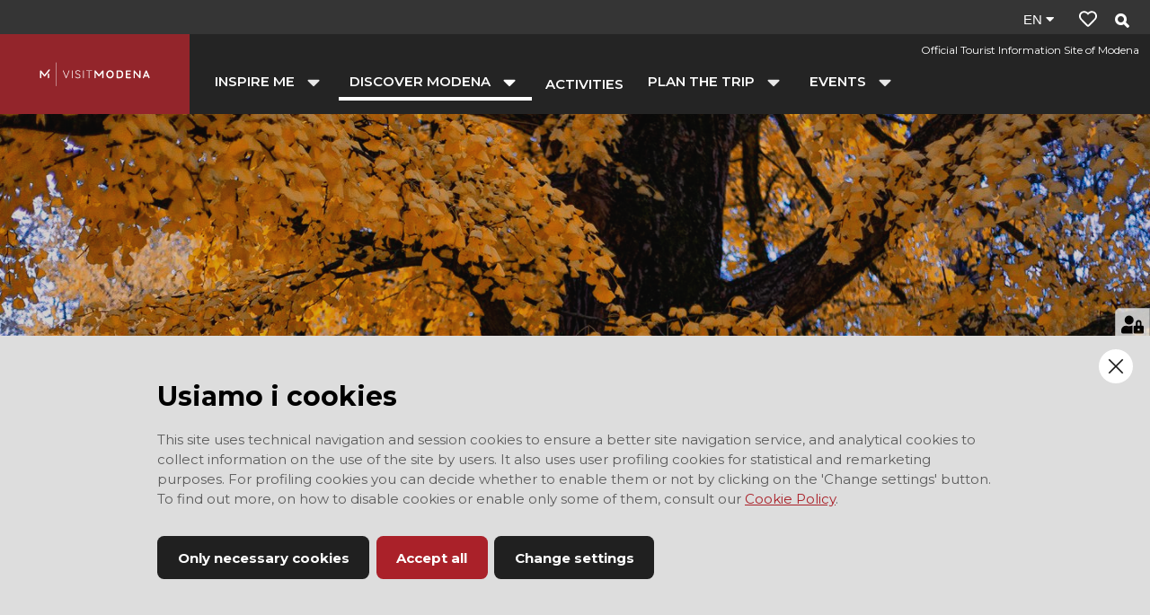

--- FILE ---
content_type: application/javascript; charset=UTF-8
request_url: https://www.visitmodena.it/static/js/25.d17dde44.chunk.js
body_size: 19272
content:
(window.__LOADABLE_LOADED_CHUNKS__=window.__LOADABLE_LOADED_CHUNKS__||[]).push([[25],{cCmO:function(e){e.exports=JSON.parse('{"<p>Add some HTML here</p>":"<p>Add some HTML here</p>","Accessibility":"Accessibility","Account Registration Completed":"Account Registration Completed","Account activation completed":"Account activation completed","Action":"Action","Actions":"Actions","Activate and deactivate":"Activate and deactivate add-ons in the lists below.","Add":"Add","Add (object list)":"Add","Add Addons":"To make new add-ons show up here, add them to your buildout configuration, run buildout, and restart the server process. For detailed instructions see","Add Content":"Add Content\u2026","Add Translation\u2026":"Add Translation\u2026","Add User":"Add User","Add a description\u2026":"Add a description\u2026","Add block":"Add block","Add block\u2026":"Add block\u2026","Add criteria":"Add criteria","Add date":"Add date","Add field":"Add field","Add fieldset":"Add fieldset","Add group":"Add group","Add new content type":"Add new content type","Add new group":"Add new group","Add new user":"Add new user","Add to Groups":"Add to Groups","Add vocabulary term":"Add term","Add {type}":"Add {type}","Add-on Configuration":"Add-on Configuration","Add-ons Settings":"Add-ons Settings","Additional date":"Additional date","Alignment":"Allinea","All":"All","Alphabetically":"Alphabetically","Alt text":"Alt text","Alt text hint":"Leave empty if the image is purely decorative.","Alt text hint link text":"Describe the purpose of the image.","Apply working copy":"Apply working copy","Are you sure you want to delete this field?":"Are you sure you want to delete this field?","Are you sure you want to delete this fieldset including all fields?":"Are you sure you want to delete this fieldset including all fields?","Ascending":"Ascending","Available":"Available","Back":"Back","Background color":"Colore di sfondo","Base":"Base","Base search query":"Base search query","Block":"Block","Both email address and password are case sensitive, check that caps lock is not enabled.":"Both email address and password are case sensitive, check that caps lock is not enabled.","Breadcrumbs":"Breadcrumbs","Browse":"Browse","Browse the site, drop an image, or type an URL":"Cerca nel sito, trascina un\'immagine o inserisci un URL","By default, permissions from the container of this item are inherited. If you disable this, only the explicitly defined sharing permissions will be valid. In the overview, the symbol {inherited} indicates an inherited value. Similarly, the symbol {global} indicates a global role, which is managed by the site administrator.":"By default, permissions from the container of this item are inherited. If you disable this, only the explicitly defined sharing permissions will be valid. In the overview, the symbol {inherited} indicates an inherited value. Similarly, the symbol {global} indicates a global role, which is managed by the site administrator.","Cache Name":"Cache Name","Can not edit Layout for <strong>{type}</strong> content-type as it doesn\'t have support for <strong>Volto Blocks</strong> enabled":"Can not edit Layout for <strong>{type}</strong> content-type as it doesn\'t have support for <strong>Volto Blocks</strong> enabled","Can not edit Layout for <strong>{type}</strong> content-type as the <strong>Blocks behavior</strong> is enabled and <strong>read-only</strong>":"Can not edit Layout for <strong>{type}</strong> content-type as the <strong>Blocks behavior</strong> is enabled and <strong>read-only</strong>","Cancel":"Cancel","Cell":"Cell","Center":"Center","Change Note":"Change Note","Change Password":"Change Password","Change State":"Change State","Change workflow state recursively":"Change workflow state recursively","Changes applied.":"Changes applied","Changes saved":"Changes saved","Changes saved.":"Changes saved.","Checkbox":"Checkbox","Choices":"Choices","Choose Image":"Choose Image","Choose Target":"Choose Target","Choose a file":"Choose a file","Clear":"Clear","Clear filters":"Clear filters","Click to download full sized image":"Click to download full sized image","Close":"Close","Close menu":"Close menu","Code":"Code","Collapse item":"Collapse item","Collection":"Collection","Color":"Colore","Comment":"Comment","Commenter":"Commenter","Comments":"Comments","Compare":"Compare","Confirm password":"Confirm password","Connection refused":"Connection refused","Contact":"Contact","Contact form":"Contact form","Contained items":"Contained items","Content":"Content","Content type created":"Content type created","Content type deleted":"Content type deleted","Contents":"Contents","Controls":"Controls","Copy":"Copy","Copy blocks":"undefined","Copyright":"Copyright","Copyright statement or other rights information on this item.":"Copyright statement or other rights information on this item.","Create working copy":"Create working copy","Created by {creator} on {date}":"Created by {creator} on {date}","Created on":"Created on","Creator":"Creator","Creators":"Creators","Criteria":"Criteria","Current filters applied":"Current filters applied","Current password":"Current password","Cut":"Cut","Cut blocks":"undefined","Daily":"Daily","Database Information":"Database Information","Database Location":"Database Location","Database Size":"Database Size","Database main":"Database main","Date":"Date","Date (newest first)":"Date (newest first)","Default":"Default","Delete":"Delete","Delete Group":"Delete Group","Delete Type":"Delete Type","Delete User":"Delete User","Delete blocks":"undefined","Delete col":"Delete col","Delete row":"Delete row","Depth":"Depth","Descending":"Descending","Description":"Descrizione","Diff":"Diff","Difference between revision {one} and {two} of {title}":"Difference between revision {one} and {two} of {title}","Distributed under the {license}.":"Distributed under the {license}.","Divide each row into separate cells":"Add border to inner columns","Do you really want to delete the following items?":"Do you really want to delete the following items?","Do you really want to delete the group {groupname}?":"Do you really want to delete the group {groupname}?","Do you really want to delete the type {typename}?":"Do you really want to delete type {typename}?","Do you really want to delete the user {username}?":"Do you really want to delete the user {username}?","Do you really want to delete this item?":"Do you really want to delete this item?","Document":"Pagina","Download Event":"Download Event","Drag and drop files from your computer onto this area or click the \u201cBrowse\u201d button.":"Drag and drop files from your computer onto this area or click the \u201cBrowse\u201d button.","Drop file here to replace the existing file":"Drop file here to replace the existing file","Drop file here to upload a new file":"Drop file here to upload a new file","Drop files here ...":"Drop files here ...","E-mail":"E-mail","E-mail addresses do not match.":"E-mail addresses do not match.","Edit":"Edit","Edit comment":"Edit comment","Edit field":"Edit field","Edit fieldset":"Edit fieldset","Edit recurrence":"Edit recurrence","Edit values":"Edit values","Edit {title}":"Edit {title}","Email":"Email","Email sent":"Email sent","Embed code error, please follow the instructions and try again.":"Embed code error, please follow the instructions and try again.","Embeded Google Maps":"Embeded Google Maps","Empty object list":"Empty object list","Enable editable Blocks":"Enable editable Blocks","End Date":"End Date","Enter URL or select an item":"Enter URL or select an item","Enter a username above to search or click \'Show All\'":"Enter a username above to search or click \'Show All\'","Enter an email address. This will be your login name. We respect your privacy, and will not give the address away to any third parties or expose it anywhere.":"Enter an email address. This will be your login name. We respect your privacy, and will not give the address away to any third parties or expose it anywhere.","Enter full name, e.g. John Smith.":"Enter full name, e.g. John Smith.","Enter map Embed Code":"Enter map Embed Code","Enter your current password.":"Enter your current password.","Enter your email for verification.":"Enter your email for verification.","Enter your new password. Minimum 5 characters.":"Enter your new password. Minimum 5 characters.","Enter your username for verification.":"Enter your username for verification.","Error":"Error","Exclude from navigation":"Exclude from navigation","Exclude this occurence":"Exclude this occurence","Excluded from navigation":"Excluded from navigation","Expand sidebar":"Expand sidebar","Expiration Date":"Expiration Date","Expiration date":"Expiration date","Expired":"Expired","External URL":"URL esterno","Facet":"Facet","Facet widget":"Facet widget","Facets":"Facets","Facets on left side":"Facets on left side","Facets on right side":"Facets on right side","Facets on top":"Facets on top","Field":"Field","File":"File","File size":"File size","Filename":"Filename","Filter\u2026":"Filter\u2026","First":"First","Fixed width table cells":"Fixed width columns","Fold":"Fold","Folder":"Folder","Forbidden":"Forbidden","Fourth":"Fourth","From":"From","Full":"Full","Full Name":"Full Name","Fullname":"Fullname","GNU GPL license":"GNU GPL license","General":"General","Global role":"Global role","Google Maps Embedded Block":"Google Maps Embedded Block","Group":"Group","Group created":"Group created","Group roles updated":"Group roles updated","Groupname":"Groupname","Groups":"Groups","Groups are logical collections of users, such as departments and business units. Groups are not directly related to permissions on a global level, you normally use Roles for that - and let certain Groups have a particular role. The symbol{plone_svg}indicates a role inherited from membership in another group.":"Groups are logical collections of users, such as departments and business units. Groups are not directly related to permissions on a global level, you normally use Roles for that - and let certain Groups have a particular role. The symbol{plone_svg}indicates a role inherited from membership in another group.","Header cell":"Header cell","Headline":"Headline","Hidden facets will still filter the results if proper parameters are passed in URLs":"Hidden facets will still filter the results if proper parameters are passed in URLs","Hide Replies":"Hide Replies","Hide facet?":"Hide facet?","History":"History","History Version Number":"#","History of {title}":"History of {title}","Home":"Home","Home page":"Home page","ID":"ID","If selected, this item will not appear in the navigation tree":"If selected, this item will not appear in the navigation tree","If this date is in the future, the content will not show up in listings and searches until this date.":"If this date is in the future, the content will not show up in listings and searches until this date.","If you are certain this user has abandoned the object, you may unlock the object. You will then be able to edit it.":"If you are certain this user has abandoned the object, you may unlock the object. You will then be able to edit it.","If you are certain you have the correct web address but are encountering an error, please contact the {site_admin}.":"If you are certain you have the correct web address but are encountering an error, please contact the {site_admin}.","Image":"Immagine","Image gallery":"Image gallery","Image size":"Image size","Include this occurence":"Include this occurence","Info":"Info","Inherit permissions from higher levels":"Inherit permissions from higher levels","Inherited value":"Inherited value","Insert col after":"Insert col after","Insert col before":"Insert col before","Insert row after":"Insert row after","Insert row before":"Insert row before","Install":"Install","Installed":"Installed","Installed version":"Installed version","Interval Daily":"days","Interval Monthly":"Month(s)","Interval Weekly":"week(s)","Interval Yearly":"year(s)","Item batch size":"Item batch size","Item succesfully moved.":"Item succesfully moved.","Item(s) copied.":"Item(s) copied.","Item(s) cut.":"Item(s) cut.","Item(s) has been updated.":"Item(s) has been updated.","Item(s) pasted.":"Item(s) pasted.","Item(s) state has been updated.":"Item(s) state has been updated.","Items":"Items","Items must be unique.":"Items must be unique.","Label":"Label","Language":"Language","Language independent field.":"Language independent field.","Large":"Large","Last":"Last","Last comment date":"Last comment date","Last modified":"Last modified","Latest version":"Latest version","Layout":"Layout","Lead Image":"Lead Image","Left":"Left","Link":"Link","Link more":"Link more","Link title":"Titolo","Link to":"Destinazione","Link translation for":"Link translation for","Listing":"Listing","Load more":"Load more...","Loading":"Loading.","Location":"Location","Log In":"Login","Log in":"Log in","Login":"Login","Login Failed":"Login Failed","Login Name":"Login Name","Logout":"Logout","Made by {creator} on {date}. This is not a working copy anymore, but the main content.":"Made by {creator} on {date}. This is not a working copy anymore, but the main content.","Make the table compact":"Reduce cell padding","Manage Translations":"Manage Translations","Manage translations for {title}":"Manage translations for {title}","Maps":"Maps","Maps URL":"Maps URL","Maximum length is {len}.":"Maximum length is {len}.","Maximum value is {len}.":"Maximum value is {len}.","Medium":"Medium","Message":"Message","Minimum length is {len}.":"Minimum length is {len}.","Minimum value is {len}.":"Minimum value is {len}.","Moderate Comments":"Moderate Comments","Moderate comments":"Moderate comments","Monday and Friday":"Monday and Friday","Month day":"Day","Monthly":"Monthly","More":"More","Move to bottom of folder":"Move to bottom of folder","Move to top of folder":"Move to top of folder","Multiple choices?":"Multiple choices?","My email is":"My email is","My username is":"My username is","Name":"Name","Navigate back":"Navigate back","Navigation":"Navigation","New password":"New password","News Item":"Notizia","No":"No","No addons found":"No addons found","No image selected":"Nessuna immagine selezionata","No image set in Lead Image content field":"No image set in Lead Image content field","No image set in image content field":"No image set in image content field","No items found in this container.":"No items found in this container.","No items selected":"No items selected","No map selected":"No map selected","No occurences set":"No occurences set","No options":"No options","No results found":"No results found","No results found.":"No results found.","No selection":"No selection","No uninstall profile":"This addon does not provide an uninstall profile.","No value":"No value","No video selected":"No video selected","No workflow":"No workflow","None":"None","Note that roles set here apply directly to a user. The symbol{plone_svg}indicates a role inherited from membership in a group.":"Note that roles set here apply directly to a user. The symbol{plone_svg}indicates a role inherited from membership in a group.","Number of active objects":"Number of active objects","Object Size":"Object Size","Occurences":"occurrence(s)","Ok":"Ok","Only lowercase letters (a-z) without accents, numbers (0-9), and the two characters \\"-\\" and \\"_\\" are allowed.":"Only lowercase letters (a-z) without accents, numbers (0-9), and the two characters \\"-\\" and \\"_\\" are allowed.","Open in a new tab":"Apri in una nuova finestra","Open menu":"Open menu","Open object browser":"Open object browser","Origin":"Origine","Page":"Page","Parent fieldset":"Parent fieldset","Password":"Password","Password reset":"Password reset","Passwords do not match.":"Passwords do not match.","Paste":"Paste","Paste blocks":"undefined","Permissions have been updated successfully":"Permissions have been updated successfully","Permissions updated":"Permissions updated","Personal Information":"Personal Information","Personal Preferences":"Personal Preferences","Personal tools":"Personal tools","Persons responsible for creating the content of this item. Please enter a list of user names, one per line. The principal creator should come first.":"Persons responsible for creating the content of this item. Please enter a list of user names, one per line. The principal creator should come first.","Please enter a valid URL by deleting the block and adding a new video block.":"Please enter a valid URL by deleting the block and adding a new video block.","Please enter the Embed Code provided by Google Maps -> Share -> Embed map. It should contain the <iframe> code on it.":"Please enter the Embed Code provided by Google Maps -> Share -> Embed map. It should contain the <iframe> code on it.","Please fill out the form below to set your password.":"Please fill out the form below to set your password.","Plone Foundation":"Plone Foundation","Plone Site":"Plone Site","Plone{reg} Open Source CMS/WCM":"Plone{reg} Open Source CMS/WCM","Portrait":"Portrait","Possible values":"Possible values (Enter allowed choices one per line).","Powered by Plone & Python":"Powered by Plone & Python","Preferences":"Preferences","Prettify your code":"Prettify your code","Preview":"Preview","Preview Image URL":"Preview Image URL","Profile":"Profile","Properties":"Properties","Publication date":"Publication date","Publishing Date":"Publishing Date","Query":"Query","Re-enter the password. Make sure the passwords are identical.":"Re-enter the password. Make sure the passwords are identical.","Read More\u2026":"Read More\u2026","Rearrange items by\u2026":"Rearrange items by\u2026","Recurrence ends":"Ends","Recurrence ends after":"after","Recurrence ends on":"on","Redo":"Redo","Reduce complexity":"Minimalistic table design","Register":"Register","Registration form":"Registration form","Relevance":"Relevance","Remove item":"Remove item","Remove recurrence":"Remove","Remove term":"Remove term","Remove working copy":"Remove working copy","Rename":"Rename","Rename Items Loading Message":"Renaming items...","Rename items":"Rename items","Repeat":"Repeat","Repeat every":"Repeat every","Repeat on":"Repeat on","Replace existing file":"Replace existing file","Reply":"Reply","Required":"Required","Required input is missing.":"Required input is missing.","Reset term title":"Reset title","Results limit":"Results limit","Results preview":"Results preview","Results template":"Results template","Reversed order":"Reversed order","Revert to this revision":"Revert to this revision","Review state":"Review state","Richtext":"Richtext","Right":"Right","Rights":"Rights","Roles":"Roles","Root":"Root","Save":"Save","Save recurrence":"Save","Schema":"Schema","Schema updates":"Schema updates","Search":"Search","Search SVG":"Search SVG","Search Site":"Search Site","Search block":"Search block","Search button label":"Search button label","Search content":"Search content","Search for user or group":"Search for user or group","Search group\u2026":"Search group\u2026","Search input label":"Search input label","Search results":"Search results","Search results for {term}":"Search results for {term}","Search users\u2026":"Search users\u2026","Searched for":"Searched for","Second":"Second","Section title":"Section title","Select":"Select","Select a date to add to recurrence":"Select a date to add to recurrence","Select columns to show":"Select columns to show","Select the transition to be used for modifying the items state.":"Select the transition to be used for modifying the items state.","Selected dates":"Selected dates","Selected items":"Selected items","Selected items - x of y":"of","Selection":"Selection","Select\u2026":"Select\u2026","Send":"Send","Set my password":"Set my password","Set your password":"Set your password","Settings":"Impostazioni","Sharing":"Sharing","Sharing for {title}":"Sharing for {title}","Short Name":"Short Name","Short name":"Short name","Show":"Show","Show All":"Show All","Show Replies":"Show Replies","Show item":"Show item","Show search button?":"Show search button?","Show search input?":"Show search input?","Show sorting?":"Show sorting?","Shrink sidebar":"Shrink sidebar","Shrink toolbar":"Shrink toolbar","Sign in to start session":"Sign in to start session","Site":"Site","Site Administration":"Site Administration","Site Map":"Site Map","Site Setup":"Site Setup","Sitemap":"Sitemap","Size: {size}":"Size: {size}","Small":"Small","Sorry, something went wrong with your request":"Sorry, something went wrong with your request","Sort By:":"Sort by:","Sort on":"Sort on","Sort on label":"Sort on label","Sort on options":"Sort on options","Source":"Source","Specify a youtube video or playlist url":"Specify a youtube video or playlist url","Split":"Split","Start Date":"Start Date","Start of the recurrence":"Start of the recurrence","Start password reset":"Start password reset","State":"State","Stop compare":"Stop compare","String":"String","Stripe alternate rows with color":"Alternate row background color","Styling":"Styling","Subject":"Subject","Success":"Success","Summary":"Summary","Switch to":"Switch to","Table":"Table","Table of Contents":"Table of Contents","Tags":"Tags","Tags to add":"Tags to add","Tags to remove":"Tags to remove","Target memory size per cache in bytes":"Target memory size per cache in bytes","Target number of objects in memory per cache":"Target number of objects in memory per cache","Text":"Text","Thank you.":"Thank you.","The Database Manager allow you to view database status information":"The Database Manager allow you to view database status information","The URL for your external home page, if you have one.":"The URL for your external home page, if you have one.","The backend is not responding, please check if you have started Plone, check your project\'s configuration object apiPath (or if you are using the internal proxy, devProxyToApiPath) or the RAZZLE_API_PATH Volto\'s environment variable.":"The backend is not responding, please check if you have started Plone, check your project\'s configuration object apiPath (or if you are using the internal proxy, devProxyToApiPath) or the RAZZLE_API_PATH Volto\'s environment variable.","The backend is responding, but the CORS headers are not configured properly and the browser has denied the access to the backend resources.":"The backend is responding, but the CORS headers are not configured properly and the browser has denied the access to the backend resources.","The backend server of your website is not answering, we apologize for the inconvenience. Please try to re-load the page and try again. If the problem persists please contact the site administrators.":"The backend server of your website is not answering, we apologize for the inconvenience. Please try to re-load the page and try again. If the problem persists please contact the site administrators.","The button presence disables the live search, the query is issued when you press ENTER":"The button presence disables the live search, the query is issued when you press ENTER","The item could not be deleted.":"The item could not be deleted.","The link address is:":"The link address is:","The registration process has been successful. Please check your e-mail inbox for information on how activate your account.":"The registration process has been successful. Please check your e-mail inbox for information on how activate your account.","The user portrait/avatar":"The user portrait/avatar","The working copy was discarded":"The working copy was discarded","The {plonecms} is {copyright} 2000-{current_year} by the {plonefoundation} and friends.":"The {plonecms} is {copyright} 2000-{current_year} by the {plonefoundation} and friends.","There is a configuration problem on the backend":"There is a configuration problem on the backend","There were some errors":"There were some errors","There were some errors.":"There were some errors.","Third":"Third","This has an ongoing working copy in {title}":"This has an ongoing working copy in {title}","This is a reserved name and can\'t be used":"This is a reserved name and can\'t be used","This is a working copy of {title}":"This is a working copy of {title}","This item was locked by {creator} on {date}":"This item was locked by {creator} on {date}","This name will be displayed in the URL.":"This name will be displayed in the URL.","This page does not seem to exist\u2026":"This page does not seem to exist\u2026","Time":"Time","Title":"Titolo","Total active and non-active objects":"Total active and non-active objects","Total comments":"Total comments","Total number of objects in each cache":"Total number of objects in each cache","Total number of objects in memory from all caches":"Total number of objects in memory from all caches","Total number of objects in the database":"Total number of objects in the database","Translate to {lang}":"Translate to {lang}","Translation linked":"Translation linked","Translation linking removed":"Translation linking removed","Type":"Type","Type a Video (YouTube, Vimeo or mp4) URL":"Type a Video (YouTube, Vimeo or mp4) URL","Type text...":"Type text...","Type text\u2026":"Inserisci il testo...","Type the title\u2026":"Inserisci il titolo...","UID":"UID","Unauthorized":"Unauthorized","Undo":"Undo","Unfold":"Unfold","Unified":"Unified","Uninstall":"Uninstall","Unknown Block":"Unknown Block {block}","Unlink translation for":"Unlink translation for","Unlock":"Unlock","Update":"Update","Update installed addons":"Update installed addons","Update installed addons:":"Update installed addons:","Updates available":"Updates available","Upload":"Upload","Upload a lead image in the \'Lead Image\' content field.":"Upload a lead image in the \'Lead Image\' content field.","Upload a new image":"Upload a new image","Upload files":"Upload files","Uploading files":"Uploading files","Uploading image":"Uploading image","Used for programmatic access to the fieldset.":"Used for programmatic access to the fieldset.","User":"User","User created":"User created","User name":"User name","User roles updated":"User roles updated","Username":"Username","Users":"Users","Users and Groups":"Users and Groups","Variation":"Variation","Version Overview":"Version Overview","Video":"Video","Video URL":"Video URL","View":"View","View changes":"View changes","View this revision":"View this revision","View working copy":"View working copy","Viewmode":"View","Vocabulary term":"Vocabulary term","Vocabulary term title":"Title","Vocabulary terms":"Vocabulary terms","Warning Regarding debug mode":"You are running in \'debug mode\'. This mode is intended for sites that are under development. This allows many configuration changes to be immediately visible, but will make your site run more slowly. To turn off debug mode, stop the server, set \'debug-mode=off\' in your buildout.cfg, re-run bin/buildout and then restart the server process.","We apologize for the inconvenience, but the backend of the site you are accessing is not available right now. Please, try again later.":"We apologize for the inconvenience, but the backend of the site you are accessing is not available right now. Please, try again later.","We apologize for the inconvenience, but the page you were trying to access is not at this address. You can use the links below to help you find what you are looking for.":"Ci scusiamo per l\'inconveniente, la pagina cui stai provando ad accedere non esiste a questo indirizzo.","We apologize for the inconvenience, but you don\'t have permissions on this resource.":"We apologize for the inconvenience, but you don\'t have permissions on this resource.","We will use this address if you need to recover your password":"We will use this address if you need to recover your password","Weeek day of month":"The","Weekday":"Weekday","Weekly":"Weekly","What":"What","When":"When","When this date is reached, the content will nolonger be visible in listings and searches.":"When this date is reached, the content will nolonger be visible in listings and searches.","Who":"Who","Wide":"Wide","Workflow Change Loading Message":"Updating workflow states...","Workflow updated.":"Workflow updated.","Yearly":"Yearly","Yes":"Yes","You are trying to access a protected resource, please {login} first.":"You are trying to access a protected resource, please {login} first.","You are using an outdated browser":"You are using an outdated browser","You can add a comment by filling out the form below. Plain text formatting.":"You can add a comment by filling out the form below. Plain text formatting.","You can control who can view and edit your item using the list below.":"You can control who can view and edit your item using the list below.","You can view the difference of the revisions below.":"You can view the difference of the revisions below.","You can view the history of your item below.":"You can view the history of your item below.","You can\'t paste this content here":"You can\'t paste this content here","Your email is required for reset your password.":"Your email is required for reset your password.","Your location - either city and country - or in a company setting, where your office is located.":"Your location - either city and country - or in a company setting, where your office is located.","Your password has been set successfully. You may now {link} with your new password.":"Your password has been set successfully. You may now {link} with your new password.","Your preferred language":"Your preferred language","Your usernaame is required for reset your password.":"Your username is required for reset your password.","box_forgot_password_option":"Forgot your password?","common":"Common","compare_to":"Compare to language","delete":"delete","deprecated_browser_notice_message":"You are using {browsername} {browserversion} which is deprecated by its vendor. That means that it does not get security updates and it is not ready for current modern web features, which deteriorates the user experience. Please upgrade to a modern browser.","description":"Description","description_lost_password":"For security reasons, we store your password encrypted, and cannot mail it to you. If you would like to reset your password, fill out the form below and we will send you an email at the address you gave when you registered to start the process of resetting your password.","description_sent_password":"Your password reset request has been mailed. It should arrive in your mailbox shortly. When you receive the message, visit the address it contains to reset your password.","draft":"Draft","email":"Input must be valid email (something@domain.com)","event_alldates":"All dates","event_attendees":"Attendees","event_contactname":"Contact Name","event_contactphone":"Contact Phone","event_website":"Website","event_what":"What","event_when":"When","event_where":"Where","heading_sent_password":"Password reset confirmation sent","hero":"Hero","html":"HTML","image":"Image","integer":"Input must be integer","intranet":"Intranet","label_my_email_is":"My email is","label_my_username_is":"My username is","leadimage":"Lead Image Field","listing":"Listing","loading":"loading","log in":"log in","maps":"Maps","maxLength":"Maximum Length","maximum":"End of the range (including the value itself)","media":"Media","minLength":"Minimum Length","minimum":"Start of the range","mostUsed":"Most used","no":"No","no workflow state":"No workflow state","number":"Input must be number","of the month":"of the month","or try a different page.":"or try a different page.","others":"others","private":"Private","published":"Published","querystring-widget-select":"Select\u2026","results found":"results","return to the site root":"return to the site root","rrule_and":"and","rrule_approximate":"(~approximate)","rrule_at":"at","rrule_dateFormat":"[month] [day], [year]","rrule_day":"day","rrule_days":"days","rrule_every":"every","rrule_for":"for","rrule_hour":"hour","rrule_hours":"hours","rrule_in":"in","rrule_last":"last","rrule_minutes":"minutes","rrule_month":"month","rrule_months":"months","rrule_nd":"nd","rrule_on":"on","rrule_on the":"on the","rrule_or":"or","rrule_rd":"rd","rrule_st":"st","rrule_th":"th","rrule_the":"the","rrule_time":"time","rrule_times":"times","rrule_until":"until","rrule_week":"week","rrule_weekday":"weekday","rrule_weekdays":"weekdays","rrule_weeks":"weeks","rrule_year":"year","rrule_years":"years","skiplink-footer":"Skip to footer","skiplink-main-content":"Skip to main content","skiplink-navigation":"Skip to navigation","sort":"sort","table":"Table","text":"Text","title":"Title","toc":"Table of Contents","url":"Input must be valid url (www.something.com or http(s)://www.something.com)","user avatar":"user avatar","video":"Video","visit_external_website":"Visit external website","yes":"Yes","{count, plural, one {Upload {count} file} other {Upload {count} files}}":"{count, plural, one {Upload {count} file} other {Upload {count} files}}","{count} selected":"{count} selected","{id} Content Type":"{id} Content Type","{id} Schema":"{id} Schema","{title} copied.":"{title} copied.","{title} cut.":"{title} cut.","{title} has been deleted.":"{title} has been deleted.","Image override":"Image override","Please choose an existing content as source for this element":"Please choose an existing content as source for this element","Target":"Target","Teaser":"Teaser","column":"colonna","columns":"colonne","head_title":"head title","dropdownmenu-add-rootpath":"Add menu path","dropdownmenu-additionalClasses":"Additional classes","dropdownmenu-additionalClassesDescription":"Additional classes for the item to apply specific styles, accordingly to site layout.","dropdownmenu-addmenuitem":"Add menu item","dropdownmenu-blocks":"Blocks","dropdownmenu-blocks-description":"Add some blocks to show in dropdown menu.","dropdownmenu-clickableNavigationRoots":"Clickable navigation roots","dropdownmenu-close-menu-button":"Close menu","dropdownmenu-delete-button":"Delete","dropdownmenu-delete-menupath":"Delete menu path","dropdownmenu-deletemenuitem":"Delete menu item","dropdownmenu-deletemenuitem-button":"Delete menu item","dropdownmenu-emptyActiveMenuItem":"Select a menu path","dropdownmenu-emptyActiveMenuPath":"Select a menu item","dropdownmenu-linkUrl":"Link","dropdownmenu-menuitems-header":"Menu items","dropdownmenu-mode":"Mode","dropdownmenu-mode-dropdown":"Dropdown","dropdownmenu-mode-simpleLink":"Simple link","dropdownmenu-move-menuitem-down":"Move menu item up","dropdownmenu-move-menuitem-up":"Move menu item down","dropdownmenu-navigationRoot":"Navigation root","dropdownmenu-rootpath":"Root path","dropdownmenu-showMoreLink":"Show more link","dropdownmenu-showMoreText":"Show more link text","dropdownmenu-title":"Title","dropdownmenu-visible":"Visible","Description placeholder":"Descrizione","TextBlocks":"Text Blocks","Title placeholder":"Titolo","social-settings-additem":"Add item","social-settings-delete-item":"Delete social","social-settings-icon":"Icon name","social-settings-move-item-down":"Move item down","social-settings-move-item-up":"Move item up","social-settings-social-name":"Social name","social-settings-url":"Url","Action url":"Action url","Add icon":"Aggiungi icona","Add link":"Aggiungi link","Address placeholder":"Indirizzo","Align":"Allinea","Align bottom":"in basso","Align center":"al centro","Align left":"a sinistra","Align right":"a destra","Align title":"Allinea il titolo","Align top":"in alto","Block style":"Stile","Block style simple":"Semplice","Block style underline":"Sottolineato","Book experience now":"Book experience now","Book now":"Book now","Brown":"Marrone","Button":"Bottone","Buy your ticket now":"Buy your ticket now!","COME ARRIVARE":"HOW TO ARRIVE","Call to action":"Call to action","Chi siamo":"Who we are","City":"City","Comune di Modena":"Comune di Modena","ContactBox_contactData":"Contact details","ContactBox_contactTimetable":"Opening time","ContactBox_doveSiamo":"Where we are","Contacts data":"Contact details","Contattaci":"Contact us","Cta Box":"Box Call To Action","Cuisine":"Cuisine","Current icon":"Icona corrente","DOVE DORMIRE":"WHERE TO SLEEP","DOVE MANGIARE":"WHERE TO EAT","Dark Grey":"Grigio scuro","Dichiarazione di accessibilit\xe0":"Accessibility","Dove siamo":"Where we are","Download App":"Download our mobile App!","Download brochure":"Download brochure","Email address":"Email address","Emilia Romagna turismo":"Emilia Romagna Turismo","Esperienza":"Experience","Esplora le tappe":"Explore the stops","Event":"Event","Fab":"FAB - Caratteristiche, vantaggi e benefici","Fax placeholder":"Fax","Field name":"Nome del campo","Go to section":"Go to section","Go to site":"Go to site","How can we help you?":"How can we help you?","I authorize the processing of personal data":"I have read the privacy statement pursuant the <a target=\'_blank\' rel=\'noopener noreferrer\' href=\'https://www.visitmodena.it/en/privacy\'>RGPD 2016/679</a> and I give my consent to the use my personal data for the purposes indicated.\u200b","Icon placeholder":"Icona","Icona":"Icona","Icone":"Icone","Icons position":"Posizione delle icone","Icons position bottom":"in basso","Icons position right":"a destra","IconsBlocks":"Icons blocks","Image URL":"URL immagine","ImageBlock":"Image blocks","Immagine del FAB":"FAB Image","In evidenza":"In evidence","Included services":"Included services","Info utili":"Useful info","Itinerari e percorsi che comprendono":"Itinerary that includes","Itinerario":"Itinerary","Light Grey":"Grigio","Lighten Grey":"Grigio chiaro","Link settings":"Impostazioni link","Mail placeholder":"E-Mail","Mappa":"Map","Mappa del sito":"Site map","Mappa itinerario":"Itinerary","Name and surname":"Name and surname","NewsletterBox":"Box Newsletter","No opacity":"Non opacizzare l\'immagine","No results found to draw map":"No results found to draw map","Opening dates and times":"Opening dates and times","Orari":"Timetables","OrdinalNumF_1":"First","OrdinalNumF_10":"Tenth","OrdinalNumF_11":"Eleventh","OrdinalNumF_12":"Twelfth","OrdinalNumF_13":"Thirteenth","OrdinalNumF_14":"Fourteenth","OrdinalNumF_15":"Fifteenth","OrdinalNumF_2":"Second","OrdinalNumF_3":"Third","OrdinalNumF_4":"Fourth","OrdinalNumF_5":"Fifth","OrdinalNumF_6":"Sixth","OrdinalNumF_7":"Seventh","OrdinalNumF_8":"Eighth","OrdinalNumF_9":"Nineth","Pause Video":"Pause Video","Pause slider":"Pause slider","Phone placeholder":"Telefono","Play Video":"Play Video","Play slider":"Play","Price":"Price","Price range":"Price range","Punti di interesse dello stesso tema":"Points of interest of the same theme","Quando":"When","Red":"Rosso","Regolamento":"Regulation","Required field":"This is a required field.","Ristorante":"Restaurant","Scarica PDF":"Scarica PDF","SchedaTematica":"Scheda Tematica","Scroll to top":"Scroll to top","SearchEventsBlock":"Ricerca eventi","SearchExperiencesBlock":"Ricerca esperienze","SearchStrutturaRicettiva":"Search accomodations","Select one icon":"Seleziona un\'icona","Show arrow on button":"Visualizza la freccia sul bottone","Sidebar background grey":"Grigio chiarissimo","Sign up from the comfort of your home":"Sign up from the comfort of your home","Site language":"Site language: {currentLang}","SitePayoff":"Official Tourist Information Site of Modena","Size":"Dimensione","Size Big":"Grande","Size Medium":"Media","Size Small":"Piccola","SliderBlock":"Blocco Slider","SliderBlock: Testo sul bottone":"Testo sul bottone","SliderBlock: Testo sul bottone description":"Se presente, verr\xe0 mostrato un bottone che al click porter\xe0 alla destinazione scelta nel campo \'Destinazione\'. Se non compilato, il link verr\xe0 posizionato sul titolo della slide","Starting point":"Punto di partenza","Storia":"Storia","StrutturaRicettiva":"Accomodation","Submit":"Submit","Subscribe Newsletter Label":"Subscribe to our Newsletter","Subscribe Newsletter Submit":"Send","Tema":"Theme","ThisWeekendEvents":"This weekend events","Timetable placeholder":"Orari di apertura","TitleVM":"Titolo","Transparent":"Trasparente","TransportMethod":"Means of transport","Unesco - Patrimonio Mondiale":"Unesco - World heritage","Used to show a CTA box":"Usato per visualizzare un blocco di tipo Call to Action","Vai al punto di partenza":"Go to the starting point","Vai alla whishlist":"View your whishlist","Vedi l\'immagine":"View image","Vedi tutto":"View all","WHERE WE ARE":"WHERE","Website placeholder":"Website","Wrong trekksoft code":"Codice Trekksoft errato. Deve contenere src=\\"https://bw.trekksoft.com/loader.js\\"","add_to_whishlist":"Add to whishlist","all":"all","candidatura_unesco":"Candidatura Unesco - City of Media Arts","clear_text":"clear","close":"close","covid_infos":"Covid 19 - Useful information for travelers","covid_link":"https://www.visitmodena.it/en/plan-the-trip/covid-19-useful-informations","emailNotValid":"E-mail is not valid","eventFrom":"from","eventFromTime":"from","eventFromV":"from","eventInfoAttendees":"Attendees","eventInfoHeader":"Contact infos","eventInfoPrice":"Price","eventInfoTime":"When","eventInfoWeb":"View site","eventInfoWhere":"Where","eventInfoWho":"To whom it is addressed","eventRelatedHeader":"Experiences related to the event","eventTo":"to","eventToTime":"to","eventToV":"to","event_search_endDate":"End date","event_search_events":"Events","event_search_for":"for","event_search_fromdate":"from","event_search_in":"in","event_search_in_municipality":"in","event_search_municipality":"Location","event_search_startDate":"Start date","event_search_subject":"Category","event_search_text":"Search by keyword","event_search_todate":"to","experience_search_endDate":"End date","experience_search_experiences":"Events","experience_search_for":"containing","experience_search_fromdate":"from","experience_search_in":"in","experience_search_in_municipality":"to","experience_search_in_prices":"in prices","experience_search_in_thematic_area":"themes","experience_search_municipality":"Select municipality","experience_search_prices":"Price","experience_search_startDate":"From","experience_search_subject":"Select category","experience_search_text":"Search by keyword","experience_search_thematic_area":"I\'m interested in","experience_search_todate":"to","fab-add-rootpath":"Add rooth path","fab-delete-button":"Delete","fab-emptyActiveFabPath":"Select a rooth path","fab-image":"Image","fab-image_description":"Select an image or paste an external link.","fab-image_title":"Representative image of the FAB.","fab-item-header":"FAB fields","fab-linkUrl":"Button URL","fab-linkUrl_label":"Button label","fab-rootpath":"Rooth path","fab-text":"FAB text","fab-title":"Title","fab_overlay close":"Chiudi","fab_overlay-Scopri di pi\xf9":"Scopri di pi\xf9","geolocation":"Geolocation","geolocation_noresults":"No results for {userInput}","geolocation_placeholder":"Search places...","geolocation_selected":"Selected","itinerario-day-slider-dot-title":"Go to step {idx}","logo_europark":"Europark - Sustainable Tourism in Protected Areas","map-go-to-details":"Go to details","moreResults":"There are still {results} results. Scroll the page to load more.","needs_booking":"Needs booking","noMoreResults":"There are no other results","no_results_found":"No results found","optional":"optional","organize your event":"Organize your event","proposteRedazione":"Editorial proposals","recipients for":"for","relatedExperiences":"You may also like","relatedExperiencesItinerario":"Book the experiences of this itinerary","relatedExperiencesSchedaTematica":"Related experiences","remove_from_whishlist":"Remove from whislist","reset_search":"Reset","results_found":"results found","schedeTematicheCorrelate":"To know more","scopriDiPiu_itinerari":"Discover more","searchResultsTitle":"Results for: {search} - Search","search_accomodation_type":"Accomodation type","search_cuisine_type":"Cuisine type","search_experiences_area":"Area","search_municipality":"Location","search_name":"Name","search_restaurant_type":"Establishment type","search_services":"Services","share":"share","skiplink-gdpr-banner":"Skip to cookie banner","skiplink-survey-banner":"Skip to survey banner","slimheader-linkUrl_description":"Enter an external URL or select an internal one by right-clicking.","struttura_ricettiva_search_text":"Search...","syncEsperienza":"Sincronizza da Trekksoft","tappa":"stop","ti_potrebbe_interessare_anche":"You might also be interested in","unknownBlock":"Blocco sconosciuto","whishlist_close_modal":"Close","whishlist_confirm_delete_all":"Are you sure you want to delete all the items in the wishlist?","whishlist_delete_all":"Delete all","whishlist_delete_all_no":"No","whishlist_info1":"In Wishlist, you can save interesting content, events to attend, itineraries you want to follow, or places of interest to discover.","whishlist_info2":"Use the red heart button you find on all the contents of the site, to save them and consult them later.","whishlist_info3":"To remove an item from the list, click on the heart button next to the content.","whishlist_print":"Print list","whishlist_yes_delete_all":"Yes, delete all items","wishlist_title":"Your whishlist","{num} results for":"{num} results for","{num} results found":"{num} results found"}')}}]);
//# sourceMappingURL=25.d17dde44.chunk.js.map